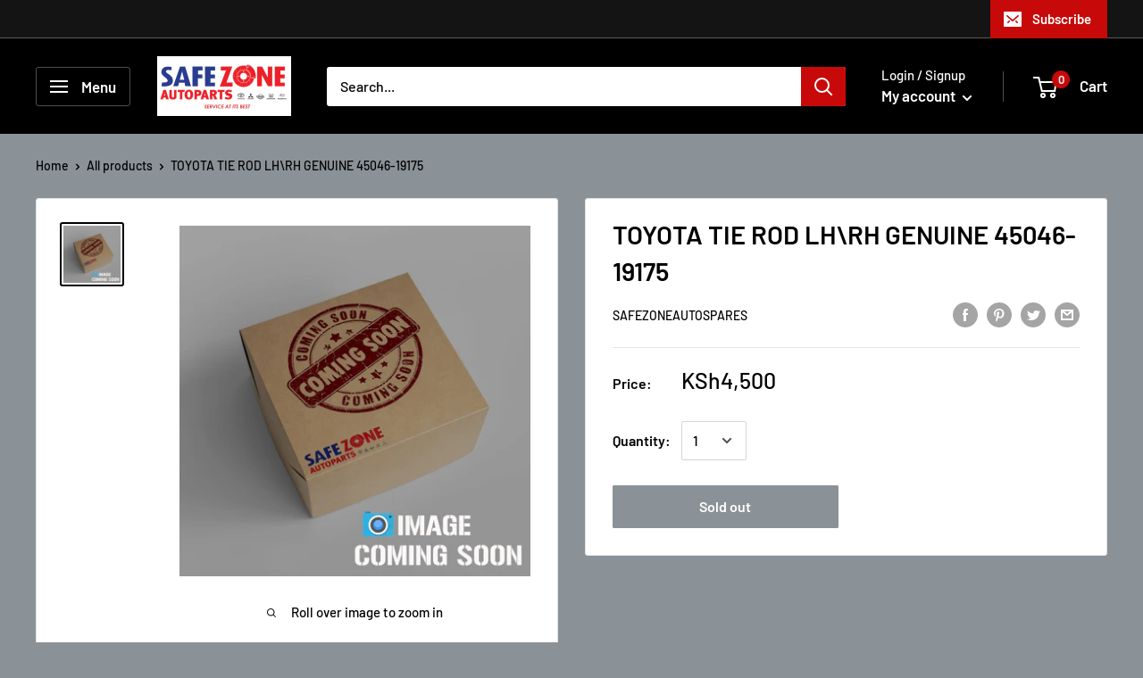

--- FILE ---
content_type: text/javascript
request_url: https://safezoneautospares.com/cdn/shop/t/8/assets/custom.js?v=98707234731630240741614968954
body_size: -688
content:
//# sourceMappingURL=/cdn/shop/t/8/assets/custom.js.map?v=98707234731630240741614968954
